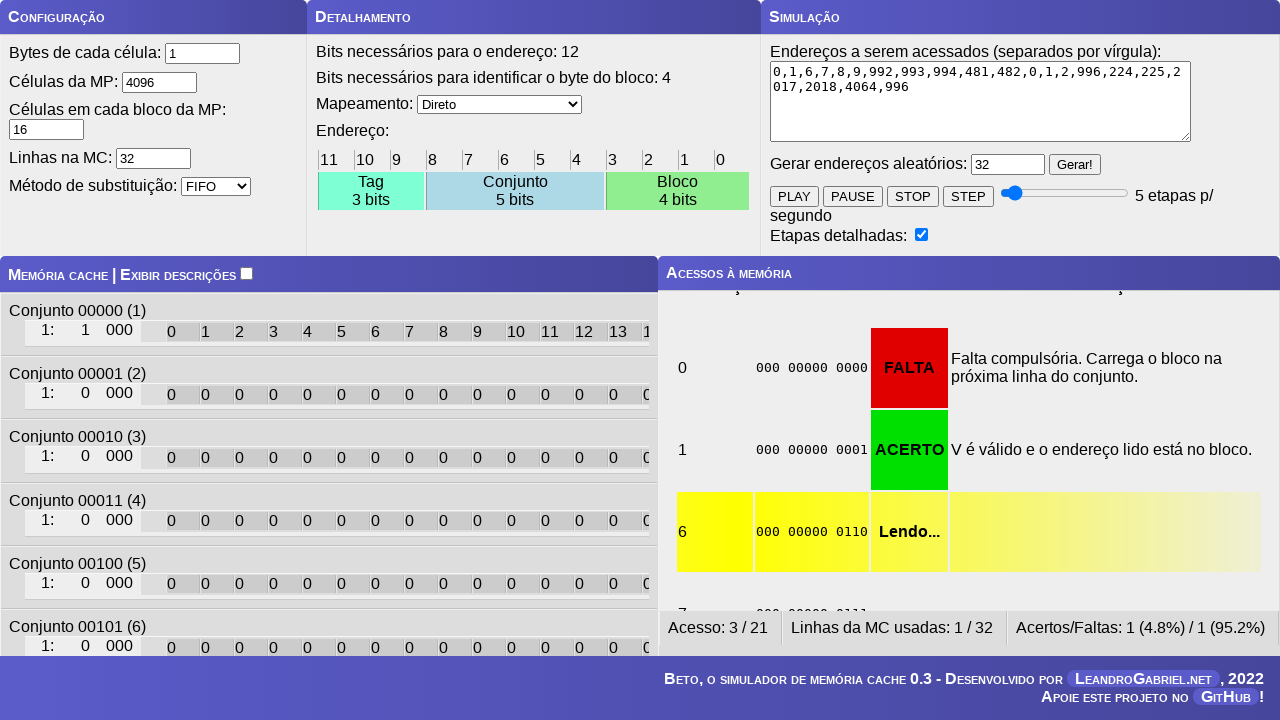

--- FILE ---
content_type: text/html; charset=utf-8
request_url: https://simuladorcache.leandrogabriel.net/
body_size: 1118
content:
<!DOCTYPE html>
<html lang="pt-BR">
    <head>
        <title>Simulador de Memória Cache</title>        
        <meta charset="UTF-8">
        <meta http-equiv="X-UA-Compatible" content="IE=edge">
        <link href="style.css" rel="stylesheet" type="text/css">
        <script src="scripts.js" defer></script>
    </head>
    <body>
        <div id="config">
            <fieldset>
                <legend>Configuração</legend>
                <p>Bytes de cada célula: <input type="number" id="bytesMP" value="1" onchange="atualizaConfig()"></p>
                <p>Células da MP: <input type="number" id="celulasMP" value="4096" onchange="atualizaConfig()"></p>
                <p>Células em cada bloco da MP: <input type="number" id="celulasBlocoMP" value="16" onchange="atualizaConfig()"></p>
                <p>Linhas na MC: <input type="number" id="linhasMC" value="32" onchange="atualizaConfig()"></p>
                <p>Método de substituição:
                    <select id="defMetodoSubstituicao">
                        <option value="FIFO">FIFO</option>
                        <option value="LRU">LRU</option>
                        <option value="RANDOM">Random</option>
                    </select></p>
                </select></p>
            </fieldset>
            <fieldset>
                <legend>Detalhamento</legend>
                <p>Bits necessários para o endereço: <span id="bitsEndereco">#</span></p>
                <p>Bits necessários para identificar o byte do bloco: <span id="bitsByteBloco">#</span></p>
                <p>Mapeamento:
                    <select id="defMapeamento" onchange="atualizaMapeamento()">
                        <option value="direto">Direto</option>
                        <option value="totAssociativo">Totalmente associativo</option>
                        <option value="conjAssociativo">Associativo por conjunto</option>
                    </select> <span id="defLinhasConjunto">Linhas por conjunto: <input type="number" id="linhasConjunto" min="1" value="4" onchange="atualizaMapeamento()"></span>
                </p>
                <p>Endereço:<br>
                    <div id="representacaoEndereco">
                    </div>
                </p>
            </fieldset>
            <fieldset>
                <legend>Simulação</legend>
                <p>Endereços a serem acessados (separados por vírgula):<br>
                    <textarea id="enderecos" rows="5" cols="50" onchange="atualizaEnderecos()">0,1,6,7,8,9,992,993,994,481,482,0,1,2,996,224,225,2017,2018,4064,996</textarea>
                </p>
                <p>Gerar endereços aleatórios: <input type="number" id="numEnderecosAleatorios" value="32"> <button onclick="gerarEnderecosAleatorios()">Gerar!</button></p>
                <p>
                    <button onclick="executarSimulacao()">PLAY</button>
                    <button onclick="pausarSimulacao()">PAUSE</button>
                    <button onclick="resetarSimulacao()">STOP</button>
                    <button onclick="executarProximaEtapa()">STEP</button>
                    <input type="range" id="velocidade" min="1" max="60" value="5" onchange="atualizaVelocidade()"> <span id="velocidadeTexto">#</span> etapas p/ segundo
                    <br>Etapas detalhadas: <input type="checkbox" checked id="etapasDetalhadas" onchange="atualizaVelocidade()">
                </p>
            </fieldset>
        </div>
        <div id="memoria">
            <fieldset>
                <legend>Memória cache | Exibir descrições<input id="exibirDescritivos" onchange="atualizarDescritivos()" type="checkbox"></legend>
                <div id="mc">
                </div>
            </fieldset><fieldset>
                <legend>Acessos à memória</legend>
                <div id="acessos">
                </div>
                <div id="resumoAcessos">
                    <p id="resumoSeqAcesso">Acesso: # / #</p>
                    <p id="resumoNumLinhas">Linhas da MC usadas: # / #</p>
                    <p id="resumoTaxaAcerto">Acertos/Faltas: # (#%) / # (#%)</p>
                </div>
            </fieldset>
        </div>
        <div id="rodape">
            <p>Beto, o simulador de memória cache 0.3 - Desenvolvido por <a href="http://leandrogabriel.net/">LeandroGabriel.net</a>, 2022<br>
            Apoie este projeto no <a href="https://github.com/leo150250/simuladorCache">GitHub</a>!</p>
        </div>
    </body>
</html>

--- FILE ---
content_type: text/css; charset=utf-8
request_url: https://simuladorcache.leandrogabriel.net/style.css
body_size: 957
content:
:root {
    --destaqueClaro: #5b5bca;
    --destaqueEscuro: #46469c;
}
body,html {
    margin: 0;
    width: 100%;
    height: 100%;
    /* overflow: hidden; */
    font-family:
    'Segoe UI', Tahoma, Geneva, Verdana, sans-serif;
}
.escondido {
    width: 0px !important;
    height: 0px !important;
    margin: 0px !important;
    padding: 0px !important;
}
p {
    margin: 0.5em;
}
input[type="number"] {
    width: 5em;
}
fieldset {
    flex-grow: 2;
    margin: 0;
    padding: 0;
    border: 0;
    background-color: #EEE;
    border-left: 1px outset #FFF4;
    border-right: 1px outset #FFF4;
}
fieldset legend {
    width: calc(100% - 1em + 2px);
    background: linear-gradient(to right, var(--destaqueClaro), var(--destaqueEscuro));
    border-top-left-radius: 5px;
    border-top-right-radius: 5px;
    border-bottom: 1px solid #CCC;
    color: #FFF;
    font-weight: bold;
    font-variant: small-caps;
    padding: 0.5em;
    margin: 0 -1px;
}
a {
    color: #FFF;
    background-color: var(--destaqueClaro);
    text-decoration: none;
    border-radius: 10px;
    padding: 0em 0.5em;
}
a:hover {
    background-color: #7171da;
}
#config {
    display: flex;
    height: 16em;
    overflow: auto;
}
#representacaoEndereco table {
    width: calc(100% - 1em);
    margin: 0 0.5em;
}
#representacaoEndereco table td {
    width: 2em;
}
#representacaoEndereco .bit {
    border-left: 1px solid #0004;
}
#representacaoEndereco .tag {
    background-color: aquamarine;
    text-align: center;
}
#representacaoEndereco .conjunto {
    background-color: lightblue;
    text-align: center;
}
#representacaoEndereco .bloco {
    background-color: lightgreen;
    text-align: center;
}
#memoria {
    display: flex;
    width: 100%;
    height: calc(100% - 20em);
}
#memoria fieldset {
    position: relative;
    width: 50vw;
}
#acessos {
    overflow-x: hidden;
    overflow-y: scroll;
    text-overflow: ellipsis;
    white-space: nowrap;
    height: calc(100% - 5em);
    width: auto;
    background-color: #EEE;
}
#acessos table {
    padding: 0em 1em;
    width: 100%;
    white-space: break-spaces;
}
#acessos table tr {
    height: 5em;
}
#acessos table tr:hover {
    background-color: #FFF;
}
#resumoAcessos {
    height: 5em;
    width: 100%;
    background-color: #DDD;
    display: flex;
    flex-wrap: wrap;
    flex-direction: row;
    align-items: baseline;
    align-content: stretch;
}
#resumoAcessos * {
    border-left: 1px outset #FFF8;
    border-right: 1px outset #FFF8;
    padding: 0.5em;
    margin: 0em;
    flex-grow: 2;
}
#mc {
    overflow-x: hidden;
    overflow-y: scroll;
    text-overflow: ellipsis;
    white-space: nowrap;
    height: 100%;
    position: relative;
    display: block;
}
#mc .conjunto {
    width: 50vw;
    overflow: hidden;
    position: relative;
    padding: 0.5em;
    background-color: #DDD;
    border-top: 1px outset #FFF8;
    border-bottom: 1px outset #FFF8;
}
#mc .conjunto .nomeConjunto {
    display: block;
}
#mc .linha {
    border-top: 1px outset #FFF8;
    border-bottom: 1px outset #FFF8;
    background-color: #EEE;
    margin-left: 1em;
    padding-left: 1em;
    white-space: nowrap;
    width: auto;
    display: flex;
}
#mc .linha:hover {
    background-color: #FFF;
}
#mc .linha * {
    display: inline-block;
    padding: 0em 0.5em;
    position: relative;
    white-space: nowrap;
}
#mc .linha .numLinha {
    padding: 0em;
    width: 2em;
    flex-shrink: 0;
}
#mc .linha .descritivo {
    display: block;
    width: auto;
    padding: 0;
    user-select: none;
}
#mc .linha .valor {
    padding: 0;
}
#mc .linha .blocos {
    width: fit-content;
    padding: 0;
    overflow: auto;
}
#mc .linha .blocos .enderecos {
    background-color: #DDD;
    overflow: hidden;
    width: 100%;
    position: relative;
    padding: 0.1em 0;
}
#mc .linha .blocos .enderecos .scroller {
    opacity: 0;
    transition: 0.25s ease-in-out;
    position: sticky;
    background-color: var(--destaqueEscuro);
    color: #FFF;
    font-weight: bold;
    font-variant: small-caps;
    padding: 0 0.5em;
    cursor: pointer;
    user-select: none;
    z-index: 1;
}
#mc .linha .blocos .enderecos .scroller.esq {
    left: 0px;
}
#mc .linha .blocos .enderecos .scroller.dir {
    right: 0px;
}
#mc .linha:hover .blocos .enderecos .scroller {
    opacity: 1;
}
#mc .linha .blocos .enderecos .scroller:hover {
    background-color: var(--destaqueClaro);
}
#mc .linha .blocos .enderecos .bloco {
    border-left: 1px outset #FFF8;
    border-right: 1px outset #FFF8;
    background-color: #CCC;
    width: 2em;
    max-width: 2em;
    padding: 0;
}
#mc .linha .blocos .enderecos .bloco:hover {
    background-color: #EEE;
}
.acesso {
    text-align: center;
    padding: 0.25em;
    font-weight: bold;
}
.lendo {
    background: linear-gradient(to right,#FF0,#0000,#FF0,#0000);
    background-size: 300%;
    background-position: 0% 0%;
    animation: leitura 1s linear infinite;
}
@keyframes leitura {
    0% {
        background-position: 100% 0%;
    }
    100% {
        background-position: 0% 0%;
    }
}
.falta {
    background-color: #e00000 !important;
}
.acerto {
    background-color: #00e000 !important;
}
.binario {
    font-family: monospace;
    white-space: nowrap;
}
#rodape {
    height: 4em;
    background: linear-gradient(to right, var(--destaqueClaro), var(--destaqueEscuro));
    color: #FFF;
    font-weight: bold;
    font-variant: small-caps;
    display: flex;
    justify-content: flex-end;
    align-items: center;
    position: absolute;
    width: 100%;
    bottom: 0;
}
#rodape p {
    margin: 0;
    padding: 0em 1em;
    text-align: right;
}

--- FILE ---
content_type: application/javascript; charset=utf-8
request_url: https://simuladorcache.leandrogabriel.net/scripts.js
body_size: 4325
content:
//Área da configuração
const input_bytesMP = document.getElementById('bytesMP');
const input_celulasMP = document.getElementById('celulasMP');
const input_celulasBlocoMP = document.getElementById('celulasBlocoMP');
const input_linhasMC = document.getElementById('linhasMC');
const select_defMetodoSubstituicao = document.getElementById('defMetodoSubstituicao');
//Área do detalhamento
const span_bitsEndereco = document.getElementById('bitsEndereco');
const span_bitsByteBloco = document.getElementById('bitsByteBloco');
const select_defMapeamento = document.getElementById('defMapeamento');
const span_defLinhasConjunto = document.getElementById('defLinhasConjunto');
const input_linhasConjunto = document.getElementById('linhasConjunto');
const div_representacaoEndereco = document.getElementById('representacaoEndereco');
//Área da simulação
const textarea_enderecos = document.getElementById('enderecos');
const input_velocidade = document.getElementById('velocidade');
const span_velocidadeTexto = document.getElementById('velocidadeTexto');
const input_numEnderecosAleatorios = document.getElementById('numEnderecosAleatorios');
//Área da memória cache
const div_mc = document.getElementById('mc');
//Área dos endereços para acesso à memória
const div_acessos = document.getElementById('acessos');
const p_resumoSeqAcesso = document.getElementById('resumoSeqAcesso');
const p_resumoNumLinhas = document.getElementById('resumoNumLinhas');
const p_resumoTaxaAcerto = document.getElementById('resumoTaxaAcerto');

//Função pra verificar se um número é potência de 2
const isPowerOfTwo = number => (number & (number - 1)) === 0;

const input_exibirDescritivos = document.getElementById('exibirDescritivos');
const input_etapasDetalhadas = document.getElementById('etapasDetalhadas');

var bytesMP=0;
var celulasMP=0;
var celulasBlocoMP=parseInt(input_celulasBlocoMP.value);
var linhasMC=0;
var bitsEndereco=0;
var bitsByteBloco=0;
var bitsByteConjunto=0;
var bitsByteTag=0;
var linhasConjunto=0;
var enderecos=[];
var conjuntos=[];
var numEnderecoLeitura=0;
var enderecoLendoBits=null;
var conjuntoLendo=null;
var blocoLendo=null;
var acessoResultado=null;
var execucaoSimulacao=null;
var tempoExecucao=calcularTempoExecucao();
var blocosAnteriores=[];
var linhaLeitura=false;

var linhasUsadas=0;
var numAcertos=0;
var numFaltas=0;

function criarDescritivo(argTexto) {
    let novoDescritivo=document.createElement("span");
    novoDescritivo.innerHTML=argTexto;
    novoDescritivo.classList.add("descritivo");
    return novoDescritivo;
}

class Conjunto {
    linhas=[];
    div_conjunto=null;
    proximoNumLinha=0;
    constructor(linhasConjunto) {
        for (let i = 0; i < linhasConjunto; i++) {
            let novaLinha=new Linha(0);
            novaLinha.conjuntoPai=this;
            this.linhas.push(novaLinha);
        }
    }
    desenharConjunto(argTexto) {
        this.div_conjunto = document.createElement('div');
        this.div_conjunto.className = 'conjunto';
        this.div_conjunto.innerHTML = "<span class=\"nomeConjunto\">"+argTexto+"</span>";
        for (let i = 0; i < this.linhas.length; i++) {
            this.div_conjunto.appendChild(this.linhas[i].desenharLinha(i+1));
        }
        return this.div_conjunto;
    }
    proximaLinha() {
        return this.linhas[this.proximoNumLinha];
    }
    linhaLRU() {
        let linhaLRU=this.linhas[0];
        for (let i = 1; i < this.linhas.length; i++) {
            if (this.linhas[i].linhaUso>linhaLRU.linhaUso) {
                linhaLRU=this.linhas[i];
            }
        }
        return linhaLRU;
    }
    atualizarNumLinha() {
        this.proximoNumLinha=(this.proximoNumLinha+1)%this.linhas.length;
    }
    limparCSS() {
        for (let i = 0; i < this.linhas.length; i++) {
            this.linhas[i].limparCSS();
        }
        this.div_conjunto.classList.remove("lendo");
    }
    atualizarUsosLinhas() {
        for (let i = 0; i < this.linhas.length; i++) {
            this.linhas[i].linhaUso++;
        }
    }
}
class Linha {
    valido=false;
    tag='';
    blocos=new Array(celulasBlocoMP);
    div_linha=null;
    div_valido=null;
    div_validoValor=null;
    div_tag=null;
    div_tagValor=null;
    div_blocos=null;
    div_enderecos=null;
    conjuntoPai=null;
    linhaUso=0;
    constructor(argTag) {
        this.atualizarTag(argTag);
        for (let i = 0; i < this.blocos.length; i++) {
            this.blocos[i]=new Bloco(this,0);
            this.blocos[i].indice=i;
        }
    }
    desenharLinha(argNumLinha) {
        this.div_linha=document.createElement('div');
        this.div_linha.className='linha';
        this.div_linha.innerHTML="<span class=\"numLinha\">"+argNumLinha+":</span>";
        this.div_valido=document.createElement('div');
        this.div_valido.className='valido';
        this.div_validoValor=document.createElement('div');
        this.div_validoValor.className='valor';
        this.atribuirValorValido();
        this.div_tag=document.createElement('div');
        this.div_tag.className='tag';
        this.div_tagValor=document.createElement('div');
        this.div_tagValor.className='valor';
        this.atribuirValorTag();
        this.div_blocos=document.createElement('div');
        this.div_blocos.className='blocos';
        this.div_enderecos=document.createElement('div');
        this.div_enderecos.className='enderecos';
        this.div_linha.appendChild(this.div_valido);
        this.div_linha.appendChild(this.div_tag);
        this.div_linha.appendChild(this.div_blocos);
        this.div_valido.appendChild(criarDescritivo("V"));
        this.div_valido.appendChild(this.div_validoValor);
        this.div_tag.appendChild(criarDescritivo("Tag"));
        this.div_tag.appendChild(this.div_tagValor);
        this.div_blocos.appendChild(criarDescritivo("Bloco"));
        this.div_blocos.appendChild(this.div_enderecos);
        this.div_scrollerEsq=document.createElement("span");
        this.div_scrollerEsq.innerHTML="<";
        this.div_scrollerEsq.classList.add("scroller");
        this.div_scrollerEsq.classList.add("esq");
        this.div_scrollerEsq.addEventListener("mousedown",function(e) {
            timerScroll=setInterval(function() {
                e.target.parentElement.scrollLeft-=2;
            },10);
        });
        this.div_scrollerEsq.onmouseleave=pararScroll;
        this.div_scrollerDir=document.createElement("span");
        this.div_scrollerDir.innerHTML=">";
        this.div_scrollerDir.classList.add("scroller");
        this.div_scrollerDir.classList.add("dir");
        this.div_scrollerDir.addEventListener("mousedown",function(e) {
            timerScroll=setInterval(function() {
                e.target.parentElement.scrollLeft+=2;
            },10);
        });
        this.div_scrollerDir.onmouseleave=pararScroll;
        this.div_enderecos.appendChild(this.div_scrollerEsq);
        for (let i = 0; i < celulasBlocoMP; i++) {
            this.div_enderecos.appendChild(this.blocos[i].desenharBloco());
            if (i<celulasBlocoMP-1) {
                let spanSeparador=document.createElement('span');
                spanSeparador.innerHTML=' | ';
                spanSeparador.classList.add("escondido");
                this.div_enderecos.appendChild(spanSeparador);
            }
        }
        this.div_enderecos.appendChild(this.div_scrollerDir);
        return this.div_linha;
    }
    atualizarLinha(argTag,argValorBlocos) {
        this.atualizarTag(argTag);
        this.atribuirValorTag();
        this.atribuirValorBlocos(argValorBlocos);
        this.atribuirValorValido();
        this.conjuntoPai.atualizarNumLinha();
        this.linhaUso=0;
    }
    atribuirValorValido() {
        this.div_validoValor.innerHTML=(this.valido?'1':'0');
    }
    atribuirValorTag() {
        this.div_tagValor.innerHTML=this.tag;
    }
    atribuirValorBlocos(argValorInicial) {
        var valorInicial=argValorInicial-(argValorInicial%celulasBlocoMP);        
        for (let i = 0; i < this.blocos.length; i++) {
            this.blocos[i].atualizarBloco(valorInicial+i);
        }
        this.valido=true;
    }
    atualizarTag(argTag) {
        this.tag=argTag.toString();
        while (this.tag.length<bitsByteTag) {
            this.tag='0'+this.tag;
        }
    }
    limparCSS() {
        this.div_linha.classList.remove("lendo");
        this.div_valido.classList.remove("lendo");
        this.div_valido.classList.remove("acerto");
        this.div_valido.classList.remove("falta");
        this.div_tag.classList.remove("lendo");
        this.div_tag.classList.remove("acerto");
        this.div_tag.classList.remove("falta");
        this.div_blocos.classList.remove("lendo");
        for (let i = 0; i < this.blocos.length; i++) {
            this.blocos[i].limparCSS();
        }
    }
}
class Bloco {
    div_bloco=null;
    linhaPai=null;
    valor=0;
    indice=0;
    constructor(argLinhaPai,argValor) {
        this.linhaPai=argLinhaPai;
        this.valor=argValor;
    }
    desenharBloco() {
        this.div_bloco=document.createElement('div');
        this.div_bloco.className='bloco';
        this.div_bloco.title="[ "+this.indice.toString()+" ]";
        this.div_bloco.innerHTML=this.valor;
        return this.div_bloco;
    }
    atualizarBloco(argValor) {
        this.valor=argValor;
        this.div_bloco.innerHTML=this.valor;
    }
    limparCSS() {
        this.div_bloco.classList.remove("acerto");
    }
}

function atualizaConfig() {
    bytesMP = parseInt(input_bytesMP.value);
    celulasMP = parseInt(input_celulasMP.value);
    if (!isPowerOfTwo(parseInt(input_celulasBlocoMP.value))) {
        if (celulasBlocoMP<parseInt(input_celulasBlocoMP.value)) {
            input_celulasBlocoMP.value=celulasBlocoMP*2;
        } else {
            input_celulasBlocoMP.value=celulasBlocoMP/2;
        }
    }
    celulasBlocoMP = parseInt(input_celulasBlocoMP.value);
    linhasMC = parseInt(input_linhasMC.value);   
    bitsEndereco = Math.log2(celulasMP);
    span_bitsEndereco.innerHTML = bitsEndereco;
    bitsByteBloco = Math.log2(celulasBlocoMP);
    span_bitsByteBloco.innerHTML = bitsByteBloco;
    atualizaMapeamento();
    atualizaVelocidade();
}
function atualizaMapeamento() {
    switch (select_defMapeamento.value) {
        case "direto": {
            span_defLinhasConjunto.style.display="none";
            linhasConjunto=1;
            bitsByteConjunto=Math.log2(linhasMC);
        } break;
        case "totAssociativo": {
            span_defLinhasConjunto.style.display="none";
            bitsByteConjunto=0;
            bitsByteTag=bitsEndereco-bitsByteBloco;
            linhasConjunto=linhasMC;
        } break;
        case "conjAssociativo": {
            span_defLinhasConjunto.style.display="inline";
            if (!isPowerOfTwo(parseInt(input_linhasConjunto.value))) {
                if (linhasConjunto<parseInt(input_linhasConjunto.value)) {
                    input_linhasConjunto.value=linhasConjunto*2;
                } else {
                    input_linhasConjunto.value=linhasConjunto/2;
                }
            }
            linhasConjunto=parseInt(input_linhasConjunto.value);
            bitsByteConjunto=Math.log2(linhasMC/linhasConjunto);
        } break;
    }
    bitsByteTag=bitsEndereco-bitsByteBloco-bitsByteConjunto;
    div_representacaoEndereco.innerHTML="";
    novaTabela=document.createElement("table");
    novaTabela.border="0";
    novaLinha=document.createElement("tr");
    for (let i=bitsEndereco-1; i>=0; i--) {
        novaCelula=document.createElement("td");
        novaCelula.innerHTML=i;
        novaCelula.className="bit";
        novaLinha.appendChild(novaCelula);
    }
    novaTabela.appendChild(novaLinha);
    novaLinha=document.createElement("tr");
    if (bitsByteTag>0) {
        novaCelula=document.createElement("td");
        novaCelula.colSpan=bitsByteTag;
        novaCelula.className="bit tag";
        novaCelula.innerHTML="Tag<br>"+bitsByteTag+" bits";
        novaLinha.appendChild(novaCelula);
    }
    if (bitsByteConjunto>0) {
        novaCelula=document.createElement("td");
        novaCelula.colSpan=bitsByteConjunto;
        novaCelula.className="bit conjunto";
        novaCelula.innerHTML="Conjunto<br>"+bitsByteConjunto+" bits";
        novaLinha.appendChild(novaCelula);
    }
    if (bitsByteBloco>0) {
        novaCelula=document.createElement("td");
        novaCelula.colSpan=bitsByteBloco;
        novaCelula.className="bit bloco";
        novaCelula.innerHTML="Bloco<br>"+bitsByteBloco+" bits";
        novaLinha.appendChild(novaCelula);
    }
    novaTabela.appendChild(novaLinha);
    div_representacaoEndereco.appendChild(novaTabela);
    atualizaEnderecos();
    atualizaMemoriaCache();
}
function atualizaEnderecos() {
    resetarSimulacao(false);
    enderecosTextarea=textarea_enderecos.value.split(",");
    novaTabela=document.createElement("table");
    novaLinha=document.createElement("tr");
    novaCelulaTitulo=document.createElement("th");
    novaCelulaTitulo.innerHTML="Endereço";
    novaLinha.appendChild(novaCelulaTitulo);
    novaCelulaTitulo=document.createElement("th");
    novaCelulaTitulo.innerHTML="Binário";
    novaLinha.appendChild(novaCelulaTitulo);
    novaCelulaTitulo=document.createElement("th");
    novaCelulaTitulo.innerHTML="Acesso";
    novaLinha.appendChild(novaCelulaTitulo);
    novaCelulaTitulo=document.createElement("th");
    novaCelulaTitulo.innerHTML="Descrição";
    novaLinha.appendChild(novaCelulaTitulo);
    novaTabela.appendChild(novaLinha);
    enderecos=[];
    for (let i=0; i<enderecosTextarea.length; i++) {
        enderecos[i]=[];
        enderecos[i][0]=parseInt(enderecosTextarea[i]);
        novaLinha=document.createElement("tr");
        novaCelula=document.createElement("td");
        novaCelula.innerHTML=enderecos[i];
        novaCelula.className="endereco";
        enderecos[i][1]=novaCelula;
        novaLinha.appendChild(novaCelula);
        novaCelula=document.createElement("td");
        let binario=enderecos[i][0].toString(2);
        while (binario.length<bitsEndereco) {
            binario="0"+binario;
        }
        binario=binario.substring(0,bitsByteTag)+" "+binario.substring(bitsByteTag,bitsByteTag+bitsByteConjunto)+" "+binario.substring(bitsByteTag+bitsByteConjunto,bitsEndereco);
        novaCelula.innerHTML=binario;
        novaCelula.className="binario";
        enderecos[i][2]=novaCelula;
        novaLinha.appendChild(novaCelula);
        novaCelula=document.createElement("td");
        novaCelula.innerHTML="";
        novaCelula.className="acesso";
        enderecos[i][3]=novaCelula;
        novaLinha.appendChild(novaCelula);
        novaCelula=document.createElement("td");
        novaCelula.innerHTML="";
        novaCelula.className="descricao";
        enderecos[i][4]=novaCelula;
        novaLinha.appendChild(novaCelula);
        novaTabela.appendChild(novaLinha);
    }
    numEnderecoLeitura=0;
    enderecoLendoBits=null;
    div_acessos.innerHTML="";
    div_acessos.appendChild(novaTabela);
    p_resumoSeqAcesso.innerHTML="Acesso: "+numEnderecoLeitura+" / "+enderecos.length;
    numAcertos=0;
    numFaltas=0;
    p_resumoTaxaAcerto.innerHTML="Acertos/Faltas: "+numAcertos+" ("+((numAcertos/enderecos.length)*100).toFixed(1)+"%) / "+numFaltas+" ("+((1-(numAcertos/enderecos.length))*100).toFixed(1)+"%)";
}
function atualizaMemoriaCache() {
    linhasUsadas=0;
    p_resumoNumLinhas.innerHTML="Linhas da MC usadas: "+linhasUsadas+" / "+linhasMC;
    conjuntos=[];
    div_mc.innerHTML="";
    for (let conjunto=0; conjunto<Math.pow(2,bitsByteConjunto); conjunto++) {
        conjuntos[conjunto]=new Conjunto(linhasConjunto);
        idConjunto=conjunto.toString(2);
        while (idConjunto.length<bitsByteConjunto) {
            idConjunto="0"+idConjunto;
        }
        div_mc.appendChild(conjuntos[conjunto].desenharConjunto("Conjunto "+idConjunto+" ("+(bin2dec(idConjunto)+1)+")"));
    }
    atualizarDescritivos();
}
function executarProximaEtapa() {
    if (acessoResultado==null) {
        if (blocoLendo==null) {
            if (conjuntoLendo==null) {
                if (enderecoLendoBits==null) {
                    lerProximoEndereco();
                } else {
                    lerConjunto();
                }
            } else {
                lerBloco();
            }
        } else {
            resolverAcesso();
        }
    } else {
        enderecos[numEnderecoLeitura][1].parentElement.classList.remove("lendo");
        if (acessoResultado=="A") {
            enderecos[numEnderecoLeitura][3].innerHTML="ACERTO";
            enderecos[numEnderecoLeitura][3].classList.add("acerto");
            enderecos[numEnderecoLeitura][4].innerHTML="V é válido e o endereço lido está no bloco.";
            numAcertos++;
        } else if (acessoResultado=="F1") {
            enderecos[numEnderecoLeitura][3].innerHTML="FALTA";
            enderecos[numEnderecoLeitura][3].classList.add("falta");
            let descricaoBloco=blocosAnteriores[0].valor.toString()+".."+blocosAnteriores[blocosAnteriores.length-1].valor.toString();
            enderecos[numEnderecoLeitura][4].innerHTML="Tag diferente. Atualiza o bloco na linha onde estavam os endereços "+descricaoBloco+" e atualiza a tag.";
            numFaltas++;
        } else if (acessoResultado=="F2") {
            enderecos[numEnderecoLeitura][3].innerHTML="FALTA";
            enderecos[numEnderecoLeitura][3].classList.add("falta");
            enderecos[numEnderecoLeitura][4].innerHTML="Falta compulsória. Carrega o bloco na próxima linha do conjunto.";
            numFaltas++;
        } else if (acessoResultado=="F3") {
            enderecos[numEnderecoLeitura][3].innerHTML="FALTA";
            enderecos[numEnderecoLeitura][3].classList.add("falta");
            let descricaoBloco=blocosAnteriores[0].valor.toString()+".."+blocosAnteriores[blocosAnteriores.length-1].valor.toString();
            enderecos[numEnderecoLeitura][4].innerHTML="Tag está diferente. Atualiza o bloco na linha onde estavam os endereços "+descricaoBloco+" através do método FIFO e atualiza a tag.";
            numFaltas++;
        } else if (acessoResultado=="F4") {
            enderecos[numEnderecoLeitura][3].innerHTML="FALTA";
            enderecos[numEnderecoLeitura][3].classList.add("falta");
            let descricaoBloco=blocosAnteriores[0].valor.toString()+".."+blocosAnteriores[blocosAnteriores.length-1].valor.toString();
            enderecos[numEnderecoLeitura][4].innerHTML="Tag está diferente. Atualiza o bloco na linha onde estavam os endereços "+descricaoBloco+" através do método LRU e atualiza a tag.";
            numFaltas++;
        } else if (acessoResultado=="F5") {
            enderecos[numEnderecoLeitura][3].innerHTML="FALTA";
            enderecos[numEnderecoLeitura][3].classList.add("falta");
            let descricaoBloco=blocosAnteriores[0].valor.toString()+".."+blocosAnteriores[blocosAnteriores.length-1].valor.toString();
            enderecos[numEnderecoLeitura][4].innerHTML="Tag está diferente. Atualiza o bloco na linha onde estavam os endereços "+descricaoBloco+" através do método RANDOM e atualiza a tag.";
            numFaltas++;
        }
        p_resumoTaxaAcerto.innerHTML="Acertos/Faltas: "+numAcertos+" ("+((numAcertos/enderecos.length)*100).toFixed(1)+"%) / "+numFaltas+" ("+((1-(numAcertos/enderecos.length))*100).toFixed(1)+"%)";
        enderecos[numEnderecoLeitura][1].parentElement.scrollIntoView({block:"center",inline:"center"});
        enderecoLendoBits=null;
        conjuntoLendo=null;
        blocoLendo=null;
        acessoResultado=null;
        numEnderecoLeitura++;
        if (!input_etapasDetalhadas.checked) {
            executarProximaEtapa();
        }
    }
}
function lerProximoEndereco() {
    if (numEnderecoLeitura>0) {
        enderecos[numEnderecoLeitura-1][1].parentElement.classList.remove("lendo");
    }
    if (numEnderecoLeitura<enderecos.length) {
        p_resumoSeqAcesso.innerHTML="Acesso: "+(numEnderecoLeitura+1)+" / "+enderecos.length;
        enderecos[numEnderecoLeitura][1].parentElement.classList.add("lendo");
        enderecos[numEnderecoLeitura][1].parentElement.scrollIntoView({block:"center",inline:"center",behavior:"smooth"});
        enderecos[numEnderecoLeitura][3].innerHTML="Lendo...";
        enderecos[numEnderecoLeitura][4].innerHTML="";
        enderecoLendoBits=enderecos[numEnderecoLeitura][0].toString(2);
        while (enderecoLendoBits.length<bitsEndereco) {
            enderecoLendoBits="0"+enderecoLendoBits;
        }
        if (!input_etapasDetalhadas.checked) {
            executarProximaEtapa();
        }
    } else {
        pausarSimulacao();
    }
}
function lerConjunto() {
    if (conjuntoLendo==null) {
        conjuntoLendo=bin2dec(enderecoLendoBits.substring(bitsByteTag,bitsByteTag+bitsByteConjunto));
        conjuntos[conjuntoLendo].div_conjunto.classList.add("lendo");
        conjuntos[conjuntoLendo].div_conjunto.scrollIntoView({block:"start",inline:"center",behavior:"smooth"});
        conjuntos[conjuntoLendo].atualizarUsosLinhas();
        if (!input_etapasDetalhadas.checked) {
            executarProximaEtapa();
        }
    }
}
function lerBloco() {
    if (blocoLendo==null) {
        blocoLendo=bin2dec(enderecoLendoBits.substring(bitsByteTag+bitsByteConjunto,bitsEndereco));
        linhaLeitura=false;
        for (let i=0; i<conjuntos[conjuntoLendo].linhas.length; i++) {
            if (conjuntos[conjuntoLendo].linhas[i].valido) {
                if (conjuntos[conjuntoLendo].linhas[i].tag!=enderecoLendoBits.substring(0,bitsByteTag)) {
                    conjuntos[conjuntoLendo].linhas[i].div_tag.classList.add("falta");
                } else {
                    conjuntos[conjuntoLendo].linhas[i].div_tag.classList.add("acerto");
                    conjuntos[conjuntoLendo].linhas[i].blocos[blocoLendo].div_bloco.classList.add("acerto");
                    conjuntos[conjuntoLendo].linhas[i].blocos[blocoLendo].div_bloco.scrollIntoView({block:"center",inline:"center",behavior:"smooth"});
                    //conjuntos[conjuntoLendo].linhas[i].div_tag.scrollIntoView({block:"center",inline:"center"});
                    conjuntos[conjuntoLendo].linhas[i].linhaUso=0;
                    linhaLeitura=i;
                    break;
                }
            } else {
                linhasUsadas+=1;
                p_resumoNumLinhas.innerHTML="Linhas da MC usadas: "+linhasUsadas+" / "+linhasMC;
                conjuntos[conjuntoLendo].linhas[i].div_valido.classList.add("falta");
                conjuntos[conjuntoLendo].linhas[i].div_valido.scrollIntoView({block:"center",inline:"center"});
                linhaLeitura=i;
                break;
            }
        }
        if (linhaLeitura===false) {
            linhaLeitura=-1;
        }
        if (!input_etapasDetalhadas.checked) {
            executarProximaEtapa();
        }
    }
}
function resolverAcesso() {
    tagLendoBits=enderecoLendoBits.substring(0,bitsByteTag);
    if (acessoResultado==null) {
        if (linhaLeitura==-1) {
            var validador=0;
        } else {
            var validador=linhaLeitura;
        }
        if (!conjuntos[conjuntoLendo].linhas[validador].valido) {
            conjuntos[conjuntoLendo].proximaLinha().atualizarLinha(tagLendoBits,enderecos[numEnderecoLeitura][0]);
            acessoResultado="F2";
        } else {
            if (conjuntos[conjuntoLendo].linhas[validador].tag==tagLendoBits) {
                acessoResultado="A";
            } else {
                if (linhasConjunto==1) {
                    linhaLeitura=0;
                }
                if(linhaLeitura==-1) {
                    switch (select_defMetodoSubstituicao.value) {
                        case "FIFO": {
                            blocosAnteriores=[].concat(conjuntos[conjuntoLendo].proximaLinha().blocos);
                            conjuntos[conjuntoLendo].proximaLinha().atualizarLinha(tagLendoBits,enderecos[numEnderecoLeitura][0]);
                            acessoResultado="F3";
                        } break;
                        case "LRU": {
                            blocosAnteriores=[].concat(conjuntos[conjuntoLendo].linhaLRU().blocos);
                            conjuntos[conjuntoLendo].linhaLRU().atualizarLinha(tagLendoBits,enderecos[numEnderecoLeitura][0]);
                            acessoResultado="F4";
                        } break;
                        case "RANDOM": {
                            let linhaAleatoria=Math.floor(Math.random()*conjuntos[conjuntoLendo].linhas.length);
                            blocosAnteriores=[].concat(conjuntos[conjuntoLendo].linhas[linhaAleatoria].blocos);
                            conjuntos[conjuntoLendo].linhas[linhaAleatoria].atualizarLinha(tagLendoBits,enderecos[numEnderecoLeitura][0]);
                            acessoResultado="F5";
                        } break;
                    }
                } else {
                    blocosAnteriores=[].concat(conjuntos[conjuntoLendo].proximaLinha().blocos);
                    conjuntos[conjuntoLendo].proximaLinha().atualizarLinha(tagLendoBits,enderecos[numEnderecoLeitura][0]);
                    acessoResultado="F1";
                }
            }
        }
        conjuntos[conjuntoLendo].limparCSS();
    }
}
function bin2dec(bin) {
    let dec=0;
    for (let i=0; i<bin.length; i++) {
        dec+=parseInt(bin[i])*Math.pow(2,bin.length-i-1);
    }
    return dec;
}

function executarSimulacao() {
    atualizaVelocidade();
    if (numEnderecoLeitura>=enderecos.length) {
        resetarSimulacao();
    }
    if (execucaoSimulacao==null) {
        execucaoSimulacao=setInterval(executarProximaEtapa,tempoExecucao);
    }
}
function pausarSimulacao() {
    clearInterval(execucaoSimulacao);
    execucaoSimulacao=null;
}
function resetarSimulacao(argAtualizavel=true) {
    pausarSimulacao();
    if (argAtualizavel) {
        atualizaConfig();
        enderecoLendoBits=null;
        conjuntoLendo=null;
        blocoLendo=null;
        acessoResultado=null;
    }
}
function calcularTempoExecucao() {
    let tempo=parseInt(input_velocidade.value);
    span_velocidadeTexto.innerHTML=tempo;
    tempo=1000/tempo;
    return tempo;
}
function atualizaVelocidade() {
    tempoExecucao=calcularTempoExecucao();
    if (execucaoSimulacao!=null) {
        pausarSimulacao();
        executarSimulacao();
    }
}

function atualizarDescritivos() {
    if (input_exibirDescritivos.checked) {
        document.querySelectorAll('.descritivo').forEach(descritivo => {
            descritivo.style.display="block";
        });
    } else {
        document.querySelectorAll('.descritivo').forEach(descritivo => {
            descritivo.style.display="none";
        });
    }
}
timerScroll=null;
function pararScroll() {
    clearInterval(timerScroll);
}
document.addEventListener("mouseup",pararScroll);

function gerarEnderecosAleatorios() {
    textoEnderecos="";
    for (let i=0; i<parseInt(input_numEnderecosAleatorios.value); i++) {
        let endereco=Math.floor(Math.random()*Math.pow(2,bitsEndereco));
        textoEnderecos+=endereco;
        if (i<parseInt(input_numEnderecosAleatorios.value)-1) {
            textoEnderecos+=",";
        }
    }
    textarea_enderecos.innerText=textoEnderecos;
    atualizaEnderecos();
}

//Ação!
atualizaConfig();
//gerarEnderecosAleatorios();
atualizarDescritivos();
executarSimulacao();